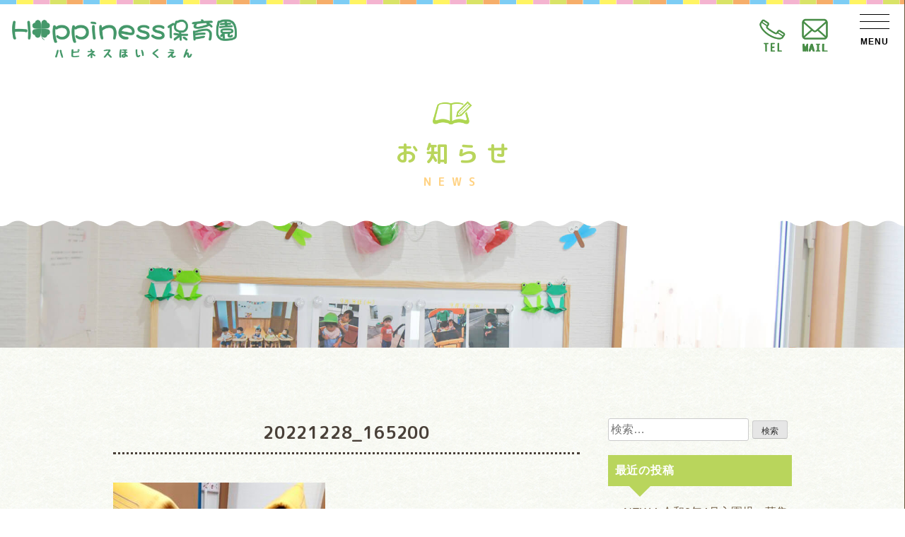

--- FILE ---
content_type: text/html; charset=UTF-8
request_url: https://happiness-kids.jp/member/%E5%BC%95%E3%81%8D%E6%B8%A1%E3%81%97%E8%A8%93%E7%B7%B4/20221228_165200/
body_size: 11210
content:
<!doctype html>
<html dir="ltr" lang="ja" prefix="og: https://ogp.me/ns#">
<head>
	<meta charset="UTF-8">
	<meta name="viewport" content="width=device-width, initial-scale=1">
<link rel="icon" href="/img/common/cropped-favicon-1-32x32.png" sizes="32x32" />
<link rel="icon" href="/img/common/cropped-favicon-1-192x192.png" sizes="192x192" />
<link rel="apple-touch-icon" href="/img/common/cropped-favicon-1-180x180.png" />
<meta name="msapplication-TileImage" content="/img/common/cropped-favicon-1-270x270.png" />
	
<link href="https://fonts.googleapis.com/css2?family=M+PLUS+Rounded+1c:wght@400;700&display=swap" rel="stylesheet"> 
<script src="https://kit.fontawesome.com/5096b8ab9c.js" crossorigin="anonymous"></script>
<script src="https://ajax.googleapis.com/ajax/libs/jquery/3.5.1/jquery.min.js"></script>

<script type="text/javascript" src="/wp-content/themes/happiness/js/pagetop.js"></script>
<script src="https://happiness-kids.jp/wp-content/themes/happiness/js/fitie.js"></script><!-- ie対策／object-fit: cover; -->
<script type="text/javascript" src='https://happiness-kids.jp/wp-content/themes/happiness/js/happiness.js'></script>
<script src="https://happiness-kids.jp/wp-content/themes/happiness/js/wow.js"></script><!--WOW-->
	
<!-- lightbox -->
<script src="https://happiness-kids.jp/wp-content/themes/happiness/js/lightbox/jquery-1.11.0.min.js"></script>
<script src="https://happiness-kids.jp/wp-content/themes/happiness/js/lightbox/lightbox.min.js"></script>
<link href="https://happiness-kids.jp/wp-content/themes/happiness/js/lightbox/lightbox.css" rel="stylesheet" />

<!-- Global site tag (gtag.js) - Google Analytics GA4 -->
<script async src="https://www.googletagmanager.com/gtag/js?id=G-WJEPV3Y5BV"></script>
<script>
  window.dataLayer = window.dataLayer || [];
  function gtag(){dataLayer.push(arguments);}
  gtag('js', new Date());

  gtag('config', 'G-WJEPV3Y5BV');
</script>
	
<script>
    new WOW().init();
</script>
	
	
<title>20221228_165200 | Happiness保育園</title>
	<style>img:is([sizes="auto" i], [sizes^="auto," i]) { contain-intrinsic-size: 3000px 1500px }</style>
	
		<!-- All in One SEO 4.9.3 - aioseo.com -->
	<meta name="robots" content="max-image-preview:large" />
	<link rel="canonical" href="https://happiness-kids.jp/member/%e5%bc%95%e3%81%8d%e6%b8%a1%e3%81%97%e8%a8%93%e7%b7%b4/20221228_165200/" />
	<meta name="generator" content="All in One SEO (AIOSEO) 4.9.3" />
		<meta property="og:locale" content="ja_JP" />
		<meta property="og:site_name" content="Happiness保育園 | 安心で安らげる「もう一つのおうち」のような保育園でありたい。ハピネス保育園。" />
		<meta property="og:type" content="article" />
		<meta property="og:title" content="20221228_165200 | Happiness保育園" />
		<meta property="og:url" content="https://happiness-kids.jp/member/%e5%bc%95%e3%81%8d%e6%b8%a1%e3%81%97%e8%a8%93%e7%b7%b4/20221228_165200/" />
		<meta property="article:published_time" content="2022-12-29T03:24:00+00:00" />
		<meta property="article:modified_time" content="2022-12-29T03:24:00+00:00" />
		<meta name="twitter:card" content="summary" />
		<meta name="twitter:title" content="20221228_165200 | Happiness保育園" />
		<script type="application/ld+json" class="aioseo-schema">
			{"@context":"https:\/\/schema.org","@graph":[{"@type":"BreadcrumbList","@id":"https:\/\/happiness-kids.jp\/member\/%e5%bc%95%e3%81%8d%e6%b8%a1%e3%81%97%e8%a8%93%e7%b7%b4\/20221228_165200\/#breadcrumblist","itemListElement":[{"@type":"ListItem","@id":"https:\/\/happiness-kids.jp#listItem","position":1,"name":"Home","item":"https:\/\/happiness-kids.jp","nextItem":{"@type":"ListItem","@id":"https:\/\/happiness-kids.jp\/member\/%e5%bc%95%e3%81%8d%e6%b8%a1%e3%81%97%e8%a8%93%e7%b7%b4\/20221228_165200\/#listItem","name":"20221228_165200"}},{"@type":"ListItem","@id":"https:\/\/happiness-kids.jp\/member\/%e5%bc%95%e3%81%8d%e6%b8%a1%e3%81%97%e8%a8%93%e7%b7%b4\/20221228_165200\/#listItem","position":2,"name":"20221228_165200","previousItem":{"@type":"ListItem","@id":"https:\/\/happiness-kids.jp#listItem","name":"Home"}}]},{"@type":"ItemPage","@id":"https:\/\/happiness-kids.jp\/member\/%e5%bc%95%e3%81%8d%e6%b8%a1%e3%81%97%e8%a8%93%e7%b7%b4\/20221228_165200\/#itempage","url":"https:\/\/happiness-kids.jp\/member\/%e5%bc%95%e3%81%8d%e6%b8%a1%e3%81%97%e8%a8%93%e7%b7%b4\/20221228_165200\/","name":"20221228_165200 | Happiness\u4fdd\u80b2\u5712","inLanguage":"ja","isPartOf":{"@id":"https:\/\/happiness-kids.jp\/#website"},"breadcrumb":{"@id":"https:\/\/happiness-kids.jp\/member\/%e5%bc%95%e3%81%8d%e6%b8%a1%e3%81%97%e8%a8%93%e7%b7%b4\/20221228_165200\/#breadcrumblist"},"author":{"@id":"https:\/\/happiness-kids.jp\/author\/happymaster55\/#author"},"creator":{"@id":"https:\/\/happiness-kids.jp\/author\/happymaster55\/#author"},"datePublished":"2022-12-29T12:24:00+09:00","dateModified":"2022-12-29T12:24:00+09:00"},{"@type":"Organization","@id":"https:\/\/happiness-kids.jp\/#organization","name":"Happiness\u4fdd\u80b2\u5712","description":"\u5b89\u5fc3\u3067\u5b89\u3089\u3052\u308b\u300c\u3082\u3046\u4e00\u3064\u306e\u304a\u3046\u3061\u300d\u306e\u3088\u3046\u306a\u4fdd\u80b2\u5712\u3067\u3042\u308a\u305f\u3044\u3002\u30cf\u30d4\u30cd\u30b9\u4fdd\u80b2\u5712\u3002","url":"https:\/\/happiness-kids.jp\/"},{"@type":"Person","@id":"https:\/\/happiness-kids.jp\/author\/happymaster55\/#author","url":"https:\/\/happiness-kids.jp\/author\/happymaster55\/","name":"Happiness\u4fdd\u80b2\u5712","image":{"@type":"ImageObject","@id":"https:\/\/happiness-kids.jp\/member\/%e5%bc%95%e3%81%8d%e6%b8%a1%e3%81%97%e8%a8%93%e7%b7%b4\/20221228_165200\/#authorImage","url":"https:\/\/secure.gravatar.com\/avatar\/d31bd228e48db0a2f15988abbcbd5a26ee9026f112732a4893b01b1882755374?s=96&d=wp_user_avatar&r=g","width":96,"height":96,"caption":"Happiness\u4fdd\u80b2\u5712"}},{"@type":"WebSite","@id":"https:\/\/happiness-kids.jp\/#website","url":"https:\/\/happiness-kids.jp\/","name":"Happiness\u4fdd\u80b2\u5712","description":"\u5b89\u5fc3\u3067\u5b89\u3089\u3052\u308b\u300c\u3082\u3046\u4e00\u3064\u306e\u304a\u3046\u3061\u300d\u306e\u3088\u3046\u306a\u4fdd\u80b2\u5712\u3067\u3042\u308a\u305f\u3044\u3002\u30cf\u30d4\u30cd\u30b9\u4fdd\u80b2\u5712\u3002","inLanguage":"ja","publisher":{"@id":"https:\/\/happiness-kids.jp\/#organization"}}]}
		</script>
		<!-- All in One SEO -->

<link rel="alternate" type="application/rss+xml" title="Happiness保育園 &raquo; フィード" href="https://happiness-kids.jp/feed/" />
<link rel="alternate" type="application/rss+xml" title="Happiness保育園 &raquo; コメントフィード" href="https://happiness-kids.jp/comments/feed/" />
<script>
window._wpemojiSettings = {"baseUrl":"https:\/\/s.w.org\/images\/core\/emoji\/16.0.1\/72x72\/","ext":".png","svgUrl":"https:\/\/s.w.org\/images\/core\/emoji\/16.0.1\/svg\/","svgExt":".svg","source":{"concatemoji":"https:\/\/happiness-kids.jp\/wp-includes\/js\/wp-emoji-release.min.js?ver=6.8.3"}};
/*! This file is auto-generated */
!function(s,n){var o,i,e;function c(e){try{var t={supportTests:e,timestamp:(new Date).valueOf()};sessionStorage.setItem(o,JSON.stringify(t))}catch(e){}}function p(e,t,n){e.clearRect(0,0,e.canvas.width,e.canvas.height),e.fillText(t,0,0);var t=new Uint32Array(e.getImageData(0,0,e.canvas.width,e.canvas.height).data),a=(e.clearRect(0,0,e.canvas.width,e.canvas.height),e.fillText(n,0,0),new Uint32Array(e.getImageData(0,0,e.canvas.width,e.canvas.height).data));return t.every(function(e,t){return e===a[t]})}function u(e,t){e.clearRect(0,0,e.canvas.width,e.canvas.height),e.fillText(t,0,0);for(var n=e.getImageData(16,16,1,1),a=0;a<n.data.length;a++)if(0!==n.data[a])return!1;return!0}function f(e,t,n,a){switch(t){case"flag":return n(e,"\ud83c\udff3\ufe0f\u200d\u26a7\ufe0f","\ud83c\udff3\ufe0f\u200b\u26a7\ufe0f")?!1:!n(e,"\ud83c\udde8\ud83c\uddf6","\ud83c\udde8\u200b\ud83c\uddf6")&&!n(e,"\ud83c\udff4\udb40\udc67\udb40\udc62\udb40\udc65\udb40\udc6e\udb40\udc67\udb40\udc7f","\ud83c\udff4\u200b\udb40\udc67\u200b\udb40\udc62\u200b\udb40\udc65\u200b\udb40\udc6e\u200b\udb40\udc67\u200b\udb40\udc7f");case"emoji":return!a(e,"\ud83e\udedf")}return!1}function g(e,t,n,a){var r="undefined"!=typeof WorkerGlobalScope&&self instanceof WorkerGlobalScope?new OffscreenCanvas(300,150):s.createElement("canvas"),o=r.getContext("2d",{willReadFrequently:!0}),i=(o.textBaseline="top",o.font="600 32px Arial",{});return e.forEach(function(e){i[e]=t(o,e,n,a)}),i}function t(e){var t=s.createElement("script");t.src=e,t.defer=!0,s.head.appendChild(t)}"undefined"!=typeof Promise&&(o="wpEmojiSettingsSupports",i=["flag","emoji"],n.supports={everything:!0,everythingExceptFlag:!0},e=new Promise(function(e){s.addEventListener("DOMContentLoaded",e,{once:!0})}),new Promise(function(t){var n=function(){try{var e=JSON.parse(sessionStorage.getItem(o));if("object"==typeof e&&"number"==typeof e.timestamp&&(new Date).valueOf()<e.timestamp+604800&&"object"==typeof e.supportTests)return e.supportTests}catch(e){}return null}();if(!n){if("undefined"!=typeof Worker&&"undefined"!=typeof OffscreenCanvas&&"undefined"!=typeof URL&&URL.createObjectURL&&"undefined"!=typeof Blob)try{var e="postMessage("+g.toString()+"("+[JSON.stringify(i),f.toString(),p.toString(),u.toString()].join(",")+"));",a=new Blob([e],{type:"text/javascript"}),r=new Worker(URL.createObjectURL(a),{name:"wpTestEmojiSupports"});return void(r.onmessage=function(e){c(n=e.data),r.terminate(),t(n)})}catch(e){}c(n=g(i,f,p,u))}t(n)}).then(function(e){for(var t in e)n.supports[t]=e[t],n.supports.everything=n.supports.everything&&n.supports[t],"flag"!==t&&(n.supports.everythingExceptFlag=n.supports.everythingExceptFlag&&n.supports[t]);n.supports.everythingExceptFlag=n.supports.everythingExceptFlag&&!n.supports.flag,n.DOMReady=!1,n.readyCallback=function(){n.DOMReady=!0}}).then(function(){return e}).then(function(){var e;n.supports.everything||(n.readyCallback(),(e=n.source||{}).concatemoji?t(e.concatemoji):e.wpemoji&&e.twemoji&&(t(e.twemoji),t(e.wpemoji)))}))}((window,document),window._wpemojiSettings);
</script>
<style id='wp-emoji-styles-inline-css'>

	img.wp-smiley, img.emoji {
		display: inline !important;
		border: none !important;
		box-shadow: none !important;
		height: 1em !important;
		width: 1em !important;
		margin: 0 0.07em !important;
		vertical-align: -0.1em !important;
		background: none !important;
		padding: 0 !important;
	}
</style>
<link rel='stylesheet' id='wp-block-library-css' href='https://happiness-kids.jp/wp-includes/css/dist/block-library/style.min.css?ver=6.8.3' media='all' />
<style id='classic-theme-styles-inline-css'>
/*! This file is auto-generated */
.wp-block-button__link{color:#fff;background-color:#32373c;border-radius:9999px;box-shadow:none;text-decoration:none;padding:calc(.667em + 2px) calc(1.333em + 2px);font-size:1.125em}.wp-block-file__button{background:#32373c;color:#fff;text-decoration:none}
</style>
<link rel='stylesheet' id='aioseo/css/src/vue/standalone/blocks/table-of-contents/global.scss-css' href='https://happiness-kids.jp/wp-content/plugins/all-in-one-seo-pack/dist/Lite/assets/css/table-of-contents/global.e90f6d47.css?ver=4.9.3' media='all' />
<style id='global-styles-inline-css'>
:root{--wp--preset--aspect-ratio--square: 1;--wp--preset--aspect-ratio--4-3: 4/3;--wp--preset--aspect-ratio--3-4: 3/4;--wp--preset--aspect-ratio--3-2: 3/2;--wp--preset--aspect-ratio--2-3: 2/3;--wp--preset--aspect-ratio--16-9: 16/9;--wp--preset--aspect-ratio--9-16: 9/16;--wp--preset--color--black: #000000;--wp--preset--color--cyan-bluish-gray: #abb8c3;--wp--preset--color--white: #ffffff;--wp--preset--color--pale-pink: #f78da7;--wp--preset--color--vivid-red: #cf2e2e;--wp--preset--color--luminous-vivid-orange: #ff6900;--wp--preset--color--luminous-vivid-amber: #fcb900;--wp--preset--color--light-green-cyan: #7bdcb5;--wp--preset--color--vivid-green-cyan: #00d084;--wp--preset--color--pale-cyan-blue: #8ed1fc;--wp--preset--color--vivid-cyan-blue: #0693e3;--wp--preset--color--vivid-purple: #9b51e0;--wp--preset--gradient--vivid-cyan-blue-to-vivid-purple: linear-gradient(135deg,rgba(6,147,227,1) 0%,rgb(155,81,224) 100%);--wp--preset--gradient--light-green-cyan-to-vivid-green-cyan: linear-gradient(135deg,rgb(122,220,180) 0%,rgb(0,208,130) 100%);--wp--preset--gradient--luminous-vivid-amber-to-luminous-vivid-orange: linear-gradient(135deg,rgba(252,185,0,1) 0%,rgba(255,105,0,1) 100%);--wp--preset--gradient--luminous-vivid-orange-to-vivid-red: linear-gradient(135deg,rgba(255,105,0,1) 0%,rgb(207,46,46) 100%);--wp--preset--gradient--very-light-gray-to-cyan-bluish-gray: linear-gradient(135deg,rgb(238,238,238) 0%,rgb(169,184,195) 100%);--wp--preset--gradient--cool-to-warm-spectrum: linear-gradient(135deg,rgb(74,234,220) 0%,rgb(151,120,209) 20%,rgb(207,42,186) 40%,rgb(238,44,130) 60%,rgb(251,105,98) 80%,rgb(254,248,76) 100%);--wp--preset--gradient--blush-light-purple: linear-gradient(135deg,rgb(255,206,236) 0%,rgb(152,150,240) 100%);--wp--preset--gradient--blush-bordeaux: linear-gradient(135deg,rgb(254,205,165) 0%,rgb(254,45,45) 50%,rgb(107,0,62) 100%);--wp--preset--gradient--luminous-dusk: linear-gradient(135deg,rgb(255,203,112) 0%,rgb(199,81,192) 50%,rgb(65,88,208) 100%);--wp--preset--gradient--pale-ocean: linear-gradient(135deg,rgb(255,245,203) 0%,rgb(182,227,212) 50%,rgb(51,167,181) 100%);--wp--preset--gradient--electric-grass: linear-gradient(135deg,rgb(202,248,128) 0%,rgb(113,206,126) 100%);--wp--preset--gradient--midnight: linear-gradient(135deg,rgb(2,3,129) 0%,rgb(40,116,252) 100%);--wp--preset--font-size--small: 13px;--wp--preset--font-size--medium: 20px;--wp--preset--font-size--large: 36px;--wp--preset--font-size--x-large: 42px;--wp--preset--spacing--20: 0.44rem;--wp--preset--spacing--30: 0.67rem;--wp--preset--spacing--40: 1rem;--wp--preset--spacing--50: 1.5rem;--wp--preset--spacing--60: 2.25rem;--wp--preset--spacing--70: 3.38rem;--wp--preset--spacing--80: 5.06rem;--wp--preset--shadow--natural: 6px 6px 9px rgba(0, 0, 0, 0.2);--wp--preset--shadow--deep: 12px 12px 50px rgba(0, 0, 0, 0.4);--wp--preset--shadow--sharp: 6px 6px 0px rgba(0, 0, 0, 0.2);--wp--preset--shadow--outlined: 6px 6px 0px -3px rgba(255, 255, 255, 1), 6px 6px rgba(0, 0, 0, 1);--wp--preset--shadow--crisp: 6px 6px 0px rgba(0, 0, 0, 1);}:where(.is-layout-flex){gap: 0.5em;}:where(.is-layout-grid){gap: 0.5em;}body .is-layout-flex{display: flex;}.is-layout-flex{flex-wrap: wrap;align-items: center;}.is-layout-flex > :is(*, div){margin: 0;}body .is-layout-grid{display: grid;}.is-layout-grid > :is(*, div){margin: 0;}:where(.wp-block-columns.is-layout-flex){gap: 2em;}:where(.wp-block-columns.is-layout-grid){gap: 2em;}:where(.wp-block-post-template.is-layout-flex){gap: 1.25em;}:where(.wp-block-post-template.is-layout-grid){gap: 1.25em;}.has-black-color{color: var(--wp--preset--color--black) !important;}.has-cyan-bluish-gray-color{color: var(--wp--preset--color--cyan-bluish-gray) !important;}.has-white-color{color: var(--wp--preset--color--white) !important;}.has-pale-pink-color{color: var(--wp--preset--color--pale-pink) !important;}.has-vivid-red-color{color: var(--wp--preset--color--vivid-red) !important;}.has-luminous-vivid-orange-color{color: var(--wp--preset--color--luminous-vivid-orange) !important;}.has-luminous-vivid-amber-color{color: var(--wp--preset--color--luminous-vivid-amber) !important;}.has-light-green-cyan-color{color: var(--wp--preset--color--light-green-cyan) !important;}.has-vivid-green-cyan-color{color: var(--wp--preset--color--vivid-green-cyan) !important;}.has-pale-cyan-blue-color{color: var(--wp--preset--color--pale-cyan-blue) !important;}.has-vivid-cyan-blue-color{color: var(--wp--preset--color--vivid-cyan-blue) !important;}.has-vivid-purple-color{color: var(--wp--preset--color--vivid-purple) !important;}.has-black-background-color{background-color: var(--wp--preset--color--black) !important;}.has-cyan-bluish-gray-background-color{background-color: var(--wp--preset--color--cyan-bluish-gray) !important;}.has-white-background-color{background-color: var(--wp--preset--color--white) !important;}.has-pale-pink-background-color{background-color: var(--wp--preset--color--pale-pink) !important;}.has-vivid-red-background-color{background-color: var(--wp--preset--color--vivid-red) !important;}.has-luminous-vivid-orange-background-color{background-color: var(--wp--preset--color--luminous-vivid-orange) !important;}.has-luminous-vivid-amber-background-color{background-color: var(--wp--preset--color--luminous-vivid-amber) !important;}.has-light-green-cyan-background-color{background-color: var(--wp--preset--color--light-green-cyan) !important;}.has-vivid-green-cyan-background-color{background-color: var(--wp--preset--color--vivid-green-cyan) !important;}.has-pale-cyan-blue-background-color{background-color: var(--wp--preset--color--pale-cyan-blue) !important;}.has-vivid-cyan-blue-background-color{background-color: var(--wp--preset--color--vivid-cyan-blue) !important;}.has-vivid-purple-background-color{background-color: var(--wp--preset--color--vivid-purple) !important;}.has-black-border-color{border-color: var(--wp--preset--color--black) !important;}.has-cyan-bluish-gray-border-color{border-color: var(--wp--preset--color--cyan-bluish-gray) !important;}.has-white-border-color{border-color: var(--wp--preset--color--white) !important;}.has-pale-pink-border-color{border-color: var(--wp--preset--color--pale-pink) !important;}.has-vivid-red-border-color{border-color: var(--wp--preset--color--vivid-red) !important;}.has-luminous-vivid-orange-border-color{border-color: var(--wp--preset--color--luminous-vivid-orange) !important;}.has-luminous-vivid-amber-border-color{border-color: var(--wp--preset--color--luminous-vivid-amber) !important;}.has-light-green-cyan-border-color{border-color: var(--wp--preset--color--light-green-cyan) !important;}.has-vivid-green-cyan-border-color{border-color: var(--wp--preset--color--vivid-green-cyan) !important;}.has-pale-cyan-blue-border-color{border-color: var(--wp--preset--color--pale-cyan-blue) !important;}.has-vivid-cyan-blue-border-color{border-color: var(--wp--preset--color--vivid-cyan-blue) !important;}.has-vivid-purple-border-color{border-color: var(--wp--preset--color--vivid-purple) !important;}.has-vivid-cyan-blue-to-vivid-purple-gradient-background{background: var(--wp--preset--gradient--vivid-cyan-blue-to-vivid-purple) !important;}.has-light-green-cyan-to-vivid-green-cyan-gradient-background{background: var(--wp--preset--gradient--light-green-cyan-to-vivid-green-cyan) !important;}.has-luminous-vivid-amber-to-luminous-vivid-orange-gradient-background{background: var(--wp--preset--gradient--luminous-vivid-amber-to-luminous-vivid-orange) !important;}.has-luminous-vivid-orange-to-vivid-red-gradient-background{background: var(--wp--preset--gradient--luminous-vivid-orange-to-vivid-red) !important;}.has-very-light-gray-to-cyan-bluish-gray-gradient-background{background: var(--wp--preset--gradient--very-light-gray-to-cyan-bluish-gray) !important;}.has-cool-to-warm-spectrum-gradient-background{background: var(--wp--preset--gradient--cool-to-warm-spectrum) !important;}.has-blush-light-purple-gradient-background{background: var(--wp--preset--gradient--blush-light-purple) !important;}.has-blush-bordeaux-gradient-background{background: var(--wp--preset--gradient--blush-bordeaux) !important;}.has-luminous-dusk-gradient-background{background: var(--wp--preset--gradient--luminous-dusk) !important;}.has-pale-ocean-gradient-background{background: var(--wp--preset--gradient--pale-ocean) !important;}.has-electric-grass-gradient-background{background: var(--wp--preset--gradient--electric-grass) !important;}.has-midnight-gradient-background{background: var(--wp--preset--gradient--midnight) !important;}.has-small-font-size{font-size: var(--wp--preset--font-size--small) !important;}.has-medium-font-size{font-size: var(--wp--preset--font-size--medium) !important;}.has-large-font-size{font-size: var(--wp--preset--font-size--large) !important;}.has-x-large-font-size{font-size: var(--wp--preset--font-size--x-large) !important;}
:where(.wp-block-post-template.is-layout-flex){gap: 1.25em;}:where(.wp-block-post-template.is-layout-grid){gap: 1.25em;}
:where(.wp-block-columns.is-layout-flex){gap: 2em;}:where(.wp-block-columns.is-layout-grid){gap: 2em;}
:root :where(.wp-block-pullquote){font-size: 1.5em;line-height: 1.6;}
</style>
<link rel='stylesheet' id='ppress-frontend-css' href='https://happiness-kids.jp/wp-content/plugins/wp-user-avatar/assets/css/frontend.min.css?ver=4.16.8' media='all' />
<link rel='stylesheet' id='ppress-flatpickr-css' href='https://happiness-kids.jp/wp-content/plugins/wp-user-avatar/assets/flatpickr/flatpickr.min.css?ver=4.16.8' media='all' />
<link rel='stylesheet' id='ppress-select2-css' href='https://happiness-kids.jp/wp-content/plugins/wp-user-avatar/assets/select2/select2.min.css?ver=6.8.3' media='all' />
<link rel='stylesheet' id='happiness-style-css' href='https://happiness-kids.jp/wp-content/themes/happiness/style.css?ver=1.0.0' media='all' />
<script src="https://happiness-kids.jp/wp-includes/js/jquery/jquery.min.js?ver=3.7.1" id="jquery-core-js"></script>
<script src="https://happiness-kids.jp/wp-includes/js/jquery/jquery-migrate.min.js?ver=3.4.1" id="jquery-migrate-js"></script>
<script src="https://happiness-kids.jp/wp-content/plugins/wp-user-avatar/assets/flatpickr/flatpickr.min.js?ver=4.16.8" id="ppress-flatpickr-js"></script>
<script src="https://happiness-kids.jp/wp-content/plugins/wp-user-avatar/assets/select2/select2.min.js?ver=4.16.8" id="ppress-select2-js"></script>
<link rel="https://api.w.org/" href="https://happiness-kids.jp/wp-json/" /><link rel="alternate" title="JSON" type="application/json" href="https://happiness-kids.jp/wp-json/wp/v2/media/6010" /><link rel="EditURI" type="application/rsd+xml" title="RSD" href="https://happiness-kids.jp/xmlrpc.php?rsd" />
<meta name="generator" content="WordPress 6.8.3" />
<link rel='shortlink' href='https://happiness-kids.jp/?p=6010' />
<link rel="alternate" title="oEmbed (JSON)" type="application/json+oembed" href="https://happiness-kids.jp/wp-json/oembed/1.0/embed?url=https%3A%2F%2Fhappiness-kids.jp%2Fmember%2F%25e5%25bc%2595%25e3%2581%258d%25e6%25b8%25a1%25e3%2581%2597%25e8%25a8%2593%25e7%25b7%25b4%2F20221228_165200%2F" />
<link rel="alternate" title="oEmbed (XML)" type="text/xml+oembed" href="https://happiness-kids.jp/wp-json/oembed/1.0/embed?url=https%3A%2F%2Fhappiness-kids.jp%2Fmember%2F%25e5%25bc%2595%25e3%2581%258d%25e6%25b8%25a1%25e3%2581%2597%25e8%25a8%2593%25e7%25b7%25b4%2F20221228_165200%2F&#038;format=xml" />
<meta name="robots" content="noindex"></head>

	
<body class="attachment wp-singular attachment-template-default single single-attachment postid-6010 attachmentid-6010 attachment-jpeg wp-theme-happiness metaslider-plugin">
	
<header>
  <div class="h-line"></div>
  <div class="h-logo"><a href="/"><img src="/img/common/h-logo.png"></a></div>
  <div class="h-tel">
    <a href="tel:0552683310"><img src="/img/common/h-tel.png"></a>
    <a href="contact"><img src="/img/common/h-mail.png"></a>
  </div>
</header>
	
<div class="el_humburger">
    <div class="el_humburger_wrapper">
      <span class="el_humburger_bar top"></span>
      <span class="el_humburger_bar middle"></span>
      <span class="el_humburger_bar bottom"></span>
    </div>
  </div>

<div class="navi">
<div class="navi_inner">

      <div class="navi_title">
		  <h2><a href="/concept/">園の想い・特徴　<ruby>CONCEPT</ruby></a></h2>
      </div>
		<div class="navi_item_wrap">
		<div class="navi_item navi_item_ico">
			<a href="/concept/"><p>保育理念</p></a>
			<a href="/concept#houshin"><p>保育方針</p></a>
			<a href="/concept#mokuhyou"><p>保育目標</p></a>
			<a href="/concept#tokutyo"><p>当園の保育の特徴</p></a>
			<a href="/concept#meal"><p>当園の食事について</p></a>
		</div>
		<div class="navi_item navi_item_ico">
			<a href="/concept#photo"><p>園内のご紹介</p></a>
			<a href="/concept#staff"><p>当園のスタッフについて</p></a>
			<a href="/concept#cafe"><p>コミュニティースペース<br>「ハッピーカフェ」</p></a>
		</div>
		</div>
		
	
      <div class="navi_title">
		  <h2><a href="/schedule/">園での生活　<ruby>SCHEDULE</ruby></a></h2>
      </div>
		<div class="navi_item_wrap" style="padding: 0 15px;">
			<a href="/schedule"><div class="nav_schedule"><img src="/img/common/navi-icon_time.png"><br>1日のスケジュール</div></a>
			<a href="/schedule#year"><div class="nav_schedule"><img src="/img/common/navi-icon_cale.png"><br>年間スケジュール</div></a>
		</div>
	
	
	
      <div class="navi_title">
		  <h2><a href="/information/">入園のご案内　<ruby>INFORMATION</ruby></a></h2>
      </div>
		<div class="navi_item_wrap">
		<div class="navi_item navi_item_ico">
			<a href="/information#youkou"><p>募集要項</p></a>
			<a href="/information#gaiyou"><p>保育園概要</p></a>
			<a href="/information#voice"><p>保護者様の声</p></a>
			<a href="/information#companies"><p>企業主導型保育所について</p></a>
		</div>
		<div class="navi_item">
			<img src="/img/common/nav-gaikan.png">
		</div>
		</div>
	
	
	
	
      <div class="navi_title">
		  <h2><a href="/news/">お知らせ　<ruby>NEWS</ruby></a></h2>
      </div>
		<div class="navi_item_wrap">
		<div class="navi_item navi_item_ico">
			<a href="/category/info/"><p>お知らせ</p></a>
			<a href="/category/event/"><p>行事・イベント</p></a>
			<a href="/category/others/"><p>その他</p></a>
		</div>
			<a href="/member"><div class="nav_schedule"><img src="/img/common/navi-icon_key.png"><br>在園児専用ページ</div></a>
		</div>
	
	
      <div class="navi_title">
		  <h2><a href="https://www.pocco.jp/company/" target="_blank" rel="noopener noreferrer">会社概要　<ruby>COMPANY</ruby></a></h2>
      </div>
		<div class="navi_item_wrap">
		<div class="navi_item navi_item_ico">
			<a href="https://www.pocco.jp/company/" target="_blank" rel="noopener noreferrer"><p>法人概要・沿革</p></a>
			<a href="/recruit"><p>採用情報</p></a>
			<a href="/recruit/#event"><p>お仕事説明会のご案内</p></a>
		</div>
		<div class="navi_item" style="padding: 0 20px;">
			<a href="https://www.pocco.jp/" target="_blank" rel="noopener noreferrer"><img src="/img/common/bunner.png"></a>
		</div>
		</div>
	
	

    <div class="navi_title">
		<h2><a href="/contact/">お問い合わせ　<ruby>CONTACT</ruby></a></h2>
    </div>
		<div class="navi_item_wrap" style="padding: 0 15px;">
			<a href="tel:0552683310"><div class="nav_contact"><img src="/img/common/navi-icon_tel.png"><br>お電話</div></a>
			<a href="/contact"><div class="nav_contact"><img src="/img/common/navi-icon_mail.png"><br>メール</div></a>
			<a href="/contact-recruit"><div class="nav_contact"><img src="/img/common/navi-icon_recruit.png"><br>採用について</div></a>
			<a href="https://www.google.com/maps?ll=35.631518,138.463715&z=18&t=m&hl=ja&gl=JP&mapclient=embed&cid=12420408575826899542" target="_blank" rel="noopener noreferrer"><div class="nav_contact"><img src="/img/common/navi-icon_map.png"><br>アクセス</div></a>
		</div>
	
	<hr class="hrdot">
	<div class="navi_logo">
	<img src="/img/common/h-logo.png">
	</div>
	
	
</div>
</div>	
<main>
<div class="mainContentsPost">
<div id="page_contents_wrap">
<h1 class="page_title_h1">
<img class="wow bounceIn clearfix" data-wow-delay="0.1s" data-wow-duration="1s" src="/img/news/title-icon.png">
<p class="wow bounceIn clearfix" data-wow-delay="0.1s" data-wow-duration="1s">お</p>
<p class="wow bounceIn clearfix" data-wow-delay="0.2s" data-wow-duration="1s">知</p>
<p class="wow bounceIn clearfix" data-wow-delay="0.3s" data-wow-duration="1s">ら</p>
<p class="wow bounceIn clearfix" data-wow-delay="0.4s" data-wow-duration="1s">せ</p>
<p class="sub wow fadeInUp clearfix" data-wow-delay="0.5s" data-wow-duration="1s">NEWS</p>
</h1>
<div class="news_title"><div class="page_title"></div></div>
</div>
	

<div id="post_contents_back">
<div id="post_contents_wrap">
<div id="post_contents">
		


<article id="post-6010" class="post-6010 attachment type-attachment status-inherit hentry">
	<div class="entry-header-post">
		<h1 class="entry-title">20221228_165200</h1>	</div><!-- .entry-header -->


	<div class="entry-content">
		<p class="attachment"><a href='https://happiness-kids.jp/wp-content/uploads/2022/12/20221228_165200-scaled.jpg'><img fetchpriority="high" decoding="async" width="300" height="225" src="https://happiness-kids.jp/wp-content/uploads/2022/12/20221228_165200-300x225.jpg" class="attachment-medium size-medium" alt="" srcset="https://happiness-kids.jp/wp-content/uploads/2022/12/20221228_165200-300x225.jpg 300w, https://happiness-kids.jp/wp-content/uploads/2022/12/20221228_165200-1024x768.jpg 1024w, https://happiness-kids.jp/wp-content/uploads/2022/12/20221228_165200-768x576.jpg 768w, https://happiness-kids.jp/wp-content/uploads/2022/12/20221228_165200-1536x1152.jpg 1536w, https://happiness-kids.jp/wp-content/uploads/2022/12/20221228_165200-2048x1536.jpg 2048w" sizes="(max-width: 300px) 100vw, 300px" /></a></p>
	</div><!-- .entry-content -->

	<div class="entry-footer">
			</div><!-- .entry-footer -->
</article><!-- #post-6010 -->

	<nav class="navigation post-navigation" aria-label="投稿">
		<h2 class="screen-reader-text">投稿ナビゲーション</h2>
		<div class="nav-links"><div class="nav-previous"><a href="https://happiness-kids.jp/member/%e5%bc%95%e3%81%8d%e6%b8%a1%e3%81%97%e8%a8%93%e7%b7%b4/" rel="prev"><span class="nav-subtitle">＜</span><br><span class="nav-title">引き渡し訓練</span></a></div></div>
	</nav>
</div><!-- #post_contents-->
	
	
	
<div id="post_menu">

<aside id="secondary" class="widget-area">
	<section id="search-2" class="widget widget_search"><form role="search" method="get" class="search-form" action="https://happiness-kids.jp/">
				<label>
					<span class="screen-reader-text">検索:</span>
					<input type="search" class="search-field" placeholder="検索&hellip;" value="" name="s" />
				</label>
				<input type="submit" class="search-submit" value="検索" />
			</form></section>
		<section id="recent-posts-2" class="widget widget_recent_entries">
		<h2 class="widget-title">最近の投稿</h2>
		<ul>
											<li>
					<a href="https://happiness-kids.jp/new%ef%bc%81%e4%bb%a4%e5%92%8c8%e5%b9%b44%e6%9c%88%e5%85%a5%e5%9c%92%e5%85%90%e3%80%80%e5%8b%9f%e9%9b%86%e4%b8%ad/">NEW！令和8年4月入園児　募集中</a>
									</li>
											<li>
					<a href="https://happiness-kids.jp/%e4%bb%a4%e5%92%8c%ef%bc%98%e5%b9%b4%e5%ba%a6%ef%bc%94%e6%9c%88%e5%85%a5%e5%9c%92%e5%b8%8c%e6%9c%9b%e3%81%ae%e8%a6%8b%e5%ad%a6%e3%81%ab%e3%81%a4%e3%81%84%e3%81%a6/">令和８年４月入園希望の見学について</a>
									</li>
											<li>
					<a href="https://happiness-kids.jp/1%e5%90%8d%e3%81%ae%e5%85%a5%e5%9c%92%e5%b8%8c%e6%9c%9b%e8%80%85%e5%8b%9f%e9%9b%86%e3%81%97%e3%81%a6%e3%81%8a%e3%82%8a%e3%81%be%e3%81%99/">1名の入園希望者募集しております</a>
									</li>
											<li>
					<a href="https://happiness-kids.jp/new%ef%bc%81/">NEW！０歳児さん～２名受入募集！</a>
									</li>
											<li>
					<a href="https://happiness-kids.jp/3-18%e3%80%80%e3%81%9b%e3%81%84%e3%81%95%e3%81%8f%e3%81%82%e3%81%9d%e3%81%b3%ef%bc%88%e6%a1%9c%e3%81%ae%e3%81%8a%e8%8a%b1%e8%a6%8b%ef%bc%89/">3/18　せいさくあそび（さくらのひ）</a>
									</li>
					</ul>

		</section><section id="archives-2" class="widget widget_archive"><h2 class="widget-title">アーカイブ</h2>		<label class="screen-reader-text" for="archives-dropdown-2">アーカイブ</label>
		<select id="archives-dropdown-2" name="archive-dropdown">
			
			<option value="">月を選択</option>
				<option value='https://happiness-kids.jp/2026/01/'> 2026年1月 </option>
	<option value='https://happiness-kids.jp/2025/10/'> 2025年10月 </option>
	<option value='https://happiness-kids.jp/2025/06/'> 2025年6月 </option>
	<option value='https://happiness-kids.jp/2025/05/'> 2025年5月 </option>
	<option value='https://happiness-kids.jp/2021/03/'> 2021年3月 </option>
	<option value='https://happiness-kids.jp/2021/02/'> 2021年2月 </option>
	<option value='https://happiness-kids.jp/2021/01/'> 2021年1月 </option>
	<option value='https://happiness-kids.jp/2020/11/'> 2020年11月 </option>

		</select>

			<script>
(function() {
	var dropdown = document.getElementById( "archives-dropdown-2" );
	function onSelectChange() {
		if ( dropdown.options[ dropdown.selectedIndex ].value !== '' ) {
			document.location.href = this.options[ this.selectedIndex ].value;
		}
	}
	dropdown.onchange = onSelectChange;
})();
</script>
</section><section id="categories-2" class="widget widget_categories"><h2 class="widget-title">カテゴリー</h2>
			<ul>
					<li class="cat-item cat-item-4"><a href="https://happiness-kids.jp/category/info/">お知らせ</a>
</li>
	<li class="cat-item cat-item-1"><a href="https://happiness-kids.jp/category/others/">その他</a>
</li>
			</ul>

			</section><section id="calendar-2" class="widget widget_calendar"><div id="calendar_wrap" class="calendar_wrap"><table id="wp-calendar" class="wp-calendar-table">
	<caption>2026年1月</caption>
	<thead>
	<tr>
		<th scope="col" aria-label="月曜日">月</th>
		<th scope="col" aria-label="火曜日">火</th>
		<th scope="col" aria-label="水曜日">水</th>
		<th scope="col" aria-label="木曜日">木</th>
		<th scope="col" aria-label="金曜日">金</th>
		<th scope="col" aria-label="土曜日">土</th>
		<th scope="col" aria-label="日曜日">日</th>
	</tr>
	</thead>
	<tbody>
	<tr>
		<td colspan="3" class="pad">&nbsp;</td><td>1</td><td>2</td><td>3</td><td>4</td>
	</tr>
	<tr>
		<td>5</td><td><a href="https://happiness-kids.jp/2026/01/06/" aria-label="2026年1月6日 に投稿を公開">6</a></td><td>7</td><td>8</td><td>9</td><td>10</td><td>11</td>
	</tr>
	<tr>
		<td>12</td><td>13</td><td>14</td><td>15</td><td>16</td><td>17</td><td>18</td>
	</tr>
	<tr>
		<td>19</td><td>20</td><td>21</td><td>22</td><td>23</td><td>24</td><td>25</td>
	</tr>
	<tr>
		<td id="today">26</td><td>27</td><td>28</td><td>29</td><td>30</td><td>31</td>
		<td class="pad" colspan="1">&nbsp;</td>
	</tr>
	</tbody>
	</table><nav aria-label="前と次の月" class="wp-calendar-nav">
		<span class="wp-calendar-nav-prev"><a href="https://happiness-kids.jp/2025/10/">&laquo; 10月</a></span>
		<span class="pad">&nbsp;</span>
		<span class="wp-calendar-nav-next">&nbsp;</span>
	</nav></div></section></aside><!-- #secondary -->
</div><!-- #post_menu-->
	
</div><!-- #post_contents_back-->
</div><!-- #post_contents_wrap-->
</div><!-- .mainContentsPost-->
</main>


<footer>

  <div class="footer_servicec">
  <div class="footer_service">
    <div class="footer_service-icon wow fadeInUp clearfix" data-wow-delay="0.1s" data-wow-duration="1s">
		<a href="/concept/"><img src="/img/common/footer-icon01-concept.png"></a></div>
    <div class="footer_service-icon wow fadeInUp clearfix" data-wow-delay="0.2s" data-wow-duration="1s">
		<a href="/schedule/"><img src="/img/common/footer-icon02-schedule.png"></a></div>
    <div class="footer_service-icon wow fadeInUp clearfix" data-wow-delay="0.2s" data-wow-duration="1s">
		<a href="/information/"><img src="/img/common/footer-icon03-information.png"></a></div>
    <div class="footer_service-icon wow fadeInUp clearfix" data-wow-delay="0.3s" data-wow-duration="1s">
		<a href="/news/"><img src="/img/common/footer-icon04-news.png"></a></div>
    <div class="footer_service-icon wow fadeInUp clearfix" data-wow-delay="0.4s" data-wow-duration="1s">
		<a href="/member/"><img src="/img/common/footer-icon05-news-parents.png"></a></div>
  </div>
  </div>

  <div class="footer_info">
    <div class="footer_info_menu wow fadeInUp clearfix" data-wow-delay="0.1s" data-wow-duration="1s">


      <div class="footer_info1 footer_info_left">
        <h3><a href="/"><img src="/img/common/h-logo.png"></a></h3>
        <p>〒400-0222<br>山梨県南アルプス市飯野3730</p>
        <p>TEL.055-268-3310<br>FAX.055-268-3317<br>7:00〜20:00 [日曜のみ閉所]</p>
		  <a href="https://www.instagram.com/happiness__hoikuen" target="_blank" rel="noopener noreferrer"><img src="/img/common/bunner-insta-h.png" style="width: 80%; margin-top: 10px;"></a>
		  <a href="https://www.youtube.com/channel/UCnT9huq7Mrez33pgijiFObg" target="_blank" rel="noopener noreferrer"><img src="/img/common/bunner-youtube.png" style="width: 80%; margin-top: 5px;"></a>
		  <a href="https://www.pocco.jp/" target="_blank" rel="noopener noreferrer"><img src="/img/common/bunner.png" style="width: 80%; margin-top: 5px;"></a>
		  <!--
		  <a href="https://z-p3.www.instagram.com/otonoizumi.kofu/" target="_blank" rel="noopener noreferrer"><img src="/img/common/bunner-insta.png" style="width: 80%; margin-top: 5px;"></a>
			-->
      </div>
		
      <div class="footer_info1">
        <h3><a href="/concept/">園の想い・特徴</a></h3>
			<ul class="footer_info_ul">
				<li><a href="/concept">保育理念</a></li>
				<li><a href="/concept#houshin">保育方針</a></li>
				<li><a href="/concept#mokuhyou">保育目標</a></li>
				<li><a href="/concept#tokutyo">当園の保育の特徴</a></li>
				<li><a href="/concept#kensyu">職員研修について</a></li>
				<li><a href="/concept#meal">当園の食事について</a></li>
				<li><a href="/concept#photo">園内のご紹介</a></li>
				<li><a href="/concept#staff">当園のスタッフについて</a></li>
				<li><a href="/concept#cafe">コミュニティースペース<br>　　ハッピーカフェ</a></li>
			</ul>
		  
        <h3><a href="/schedule/">園での生活</a></h3>
			<ul class="footer_info_ul">
				<li><a href="/schedule">1日のスケジュール</a></li>
				<li><a href="/schedule#year">年間スケジュール</a></li>
			</ul>
      </div>

      <div class="footer_info1">
		  <h3><a href="/information/">入園のご案内</a></h3>
			<ul class="footer_info_ul">
				<li><a href="/information#youkou">募集要項</a></li>
				<li><a href="/information#gaiyou">保育園概要</a></li>
				<li><a href="/information#voice">保護者様の声</a></li>
				<li><a href="/information#companies">企業主導型保育所について</a></li>
			</ul>
		  
        <h3><a href="/recruit/">採用情報</a></h3>
			<ul class="footer_info_ul">
				<li><a href="/recruit">募集内容</a></li>
				<li><a href="/recruit#event">お仕事説明会のご案内</a></li>
			</ul>
      </div>

      <div class="footer_info1">
        <h3>お知らせ</h3>
			<ul class="footer_info_ul">
				<li><a href="/news">お知らせ</a></li>
				<li><a href="/member">お知らせ（在園児専用ページ）</a></li>
			</ul>
		  
        <h3><a href="https://www.pocco.jp/company/" target="_blank" rel="noopener noreferrer">株式会社 ハピネスあさひ会</a></h3>
			<ul class="footer_info_ul">
				<li><a href="https://www.pocco.jp/company/" target="_blank" rel="noopener noreferrer">法人概要・沿革</a></li>
				<li><a href="/contact/">お問い合わせ</a></li>
				<li><a href="/contact-recruit/">お問い合わせ（採用関係）</a></li>
				<li><a href="/privacy/">プライバシーポリシー</a></li>
			</ul>
      </div>

    </div>
    <hr class="hr_simple">
   株式会社 Happinessあさひ会　こども家庭庁所管　企業主導型保育事業
  </div>

  <copy>&copy; Happiness保育園 All Rights Reserved.</copy>
	<div class="pagetop"><a href="#wrapper"><img src="/img/common/pagetop.png" width="100px"></a></div>
	<div class="f-line"></div>
</footer>

<script type="speculationrules">
{"prefetch":[{"source":"document","where":{"and":[{"href_matches":"\/*"},{"not":{"href_matches":["\/wp-*.php","\/wp-admin\/*","\/wp-content\/uploads\/*","\/wp-content\/*","\/wp-content\/plugins\/*","\/wp-content\/themes\/happiness\/*","\/*\\?(.+)"]}},{"not":{"selector_matches":"a[rel~=\"nofollow\"]"}},{"not":{"selector_matches":".no-prefetch, .no-prefetch a"}}]},"eagerness":"conservative"}]}
</script>
<script id="ppress-frontend-script-js-extra">
var pp_ajax_form = {"ajaxurl":"https:\/\/happiness-kids.jp\/wp-admin\/admin-ajax.php","confirm_delete":"Are you sure?","deleting_text":"Deleting...","deleting_error":"An error occurred. Please try again.","nonce":"25a7dd9f73","disable_ajax_form":"false","is_checkout":"0","is_checkout_tax_enabled":"0","is_checkout_autoscroll_enabled":"true"};
</script>
<script src="https://happiness-kids.jp/wp-content/plugins/wp-user-avatar/assets/js/frontend.min.js?ver=4.16.8" id="ppress-frontend-script-js"></script>
<script src="https://happiness-kids.jp/wp-content/themes/happiness/js/navigation.js?ver=1.0.0" id="happiness-navigation-js"></script>

</body>
</html>


--- FILE ---
content_type: text/css
request_url: https://happiness-kids.jp/wp-content/themes/happiness/css/page.css
body_size: 5994
content:
@charset "UTF-8";


/********** 固定ページ **********/
.mainContentsPage {
	padding-top: 50px;
}
#page_contents_wrap {
	margin-top: 70px;
	text-align: center;
}
.wrap1000 {
  width: 100%;
  max-width: 1000px;
  margin: 0 auto;
  border: 0px solid yellow;
  padding: 80px 20px 100px;
}


/********** 固定ページ：タイトル周り **********/
.page_title_h1{
	color: #b9d55c;
	border: 0px solid green;
	line-height: 140%;
	font-family: 'M PLUS Rounded 1c', sans-serif;
}
.page_title_h1 img{
	display: block;
	border: 0px solid red;
	margin: 0 auto!important;
	width: 70px;
}
.page_title_h1 p{
	display: inline-block;
	border: 0px solid red;
	margin: 0!important;
}
.page_title_h1 p.sub{
	display: block;
	font-size: 50%;
	letter-spacing: 10px;
	color: #ffd283;
}

.page_title {
	background: url("/img/common/h-line-page.png") center top no-repeat;
	background-size: contain;
	display: block;
	width: 100%;
	height: 200px;
}
	.concept_title {
		background: url("/img/concept/title-back.jpg") center center;
	}
	.schedule_title {
		background: url("/img/schedule/title-back.jpg") center center;
	}
	.information_title {
		background: url("/img/information/title-back.jpg") center center;
	}
	.recruit_title {
		background: url("/img/recruit/title-back.jpg") center center;
	}
	.contact_title {
		background: url("/img/contact/title-back.jpg") center center;
	}
	.news_title {
		background: url("/img/news/title-back.jpg") center center;
	}
	.news_parents_title {
		background: url("/img/news-parents/title-back.jpg") center center;
	}
	.privacy_title {
		background: url("/img/privacy/title-back.jpg") center center;
	}
	.concept_title, .schedule_title, .information_title, .recruit_title, .contact_title, .news_title, .news_parents_title, .privacy_title {
		background-size: cover;
		width: 100%;
	}

.wrap1000 h3 {
	font-family: 'M PLUS Rounded 1c', sans-serif;
	font-size: 180%;
	line-height: 140%;
	color: #b9d55c; /*グリーン*/
	font-weight: bold;
	padding: 30px 0 15px;
	margin: 0 0 30px 0;
	display: inline-block;
	background: url("/img/common/line001.png") center bottom repeat-x;
}
.wrap1000 h4 {
	font-family: 'M PLUS Rounded 1c', sans-serif;
	font-size: 140%;
	color: #68543a; /*こげ茶*/
	padding: 30px 0 15px;
}
@media screen and (max-width: 840px) {
	.wrap1000 h3 {
		font-size: 150%;
	}
}
@media screen and (max-width: 480px) {
	.wrap1000 h3 {
		font-size: 140%;
		padding: 15px 0;
	}
}

h4.borderline_g {
	padding: 15px 10px 5px 10px;
	margin-bottom: 10px;
	position: relative;
	display: inline-block;
}
h4.borderline_g:after {
	content: '';
	position: absolute;
	left: 0;
	bottom: 0;
	width: 100%;
	height: 7px;
	background: repeating-linear-gradient(-45deg, #b9d55c, #b9d55c 2px, white 2px, white 4px);
}





/********************************* 園の想い・特徴 *********************************/
/**** 保育理念 ****/
.back_concept_rinen {
	background: #f9f6ef;
}
.concept_rinen {
	width: 100%;
	display: block;
}
.concept_rinen_l {
	float: left;
	width: 50%;
	display: inline;
	text-align: initial;
}
.concept_rinen_l p {
	text-align: left;
}
.concept_rinen_r {
	float: right;
	display: inline-block;
	width: 48%;
}
.concept_rinen_r img{
	max-width: 400px;
}

@media screen and (max-width: 840px) {
	.concept_rinen_l {
		clear: both;
		width: 100%;
		text-align: center;
	}
	.concept_rinen_l p {
		text-align: initial;
	}
	.concept_rinen_r {
		clear: right;
		width: 100%;
		margin: 10px auto;
		padding: 0 30px;
	}
	.concept_rinen_r img{
		max-width: 250px;
	}
}


/**** 保育方針 ****/
.back_concept_housin {
	background: url("/img/concept/dot-back-y.png");
}
.concept_houshin {
	width: 100%;
	display: block;
}
.concept_houshin_l {
	float: left;
	width: 50%;
	display: block;
}
.concept_houshin_l p {
	text-align: left;
}
.concept_houshin_l img{
	max-width: 400px;
}
.concept_houshin_r {
	float: right;
	display: inline-block;
	text-align: initial;
	padding-left: 10px;
	width: 48%;
}

@media screen and (max-width: 840px) {
	.concept_houshin_r {
		clear: both;
		width: 100%;
		text-align: center;
	}
	.concept_houshin_r p {
		text-align: initial;
	}
	.concept_houshin_l {
		clear: right;
		width: 100%;
		margin: 10px auto;
		padding: 0 30px;
	}
	.concept_houshin_l img{
		max-width: 250px;
	}
}



/**** 保育目標 ****/
.back_concept_mokuhyo{
  background: url("/img/top/top_back-information.png");
  text-align: center;
}
.concept_mokuhyo_wrap {
  border: 0px solid blue;
  display: inline-block;
	margin-bottom: 30px;
}
.concept_mokuhyo_c {
  float: left;
  border: 0px solid red;
  width: 30%;
  padding: 20px;
  margin: 0 1.6%;
  display: inline-block;
}
.concept_mokuhyo_c p {
  color: #68543a;
  font-weight: bold;
  font-size: 100%;
	margin:0;
}
@media screen and (max-width: 480px) {
	.concept_mokuhyo_c {
		clear: left;
		width: 100%;
		max-width: 300px;
	}
}






/**** 保育園の特徴 ****/
.back_concept_point{
  background: url("/img/concept/back-zigzag.png");
  text-align: center;
}
.concept_point-flex {
	display: flex;
}
.concept_point-icon {
	width: 30%;
	max-width: 330px;
	float: left;
	margin: 20px 15px;
	padding: 20px;
	background: #fff;
	filter: drop-shadow(7px 7px 0px #c4aa86);
	border: 2px solid #c4aa86;
	border-radius: 15px;
}
		.concept_point-icon img {
			text-align: center;
		}
		.concept_point-icon h4 {
			font-size: 120%;
			margin: 5px 0;
			padding: 0 0 3px 0;
			border-bottom: 3px solid #b9d55c;
		}
		.concept_point-icon p {
			text-align: initial;
			text-align: justify;
			text-justify: inter-ideograph;
			word-break: break-all;
			line-height: 140%;
			margin: 10px 0 0 0 ;
		}

@media screen and (max-width: 480px) {
	.concept_point-flex {
		display: inline-block;
	}
	.concept_point-icon {
		clear: left;
		margin: 25px auto;
		padding: 5% 10%;
		width: 100%;
	}
}



/**** 食事について ****/
.back_concept_meal{
  background: url("/img/concept/back-meal.png");
  text-align: center;
}
.concept_meal_wrap {
 	border: 5px solid #f3b3c8;
	background: #fff;
	margin-bottom: 30px;
	border-radius: 30px;
	padding: 20px;
	display: inline-block;
}
.meal_l{
	border: 0px solid red;
	float: left;
	display: inline-block;
	width: 25%;
}
.meal_l img{
	max-width: 100%;
}
.meal_c{
	border: 0px solid blue;
	float: left;
	text-align: center;
	display: inline-block;
	width: 50%;
	padding: 0 15px;
}
.meal_r{
	border: 0px solid green;
	float: left;
	display: inline-block;
	width: 25%;
}
.meal_r img{
	max-width: 100%;
}
.meal_c h4{
	color: #f3b3c8;
	padding-top: 5px;
}

.meal-sub h4{
	padding: 15px 10px 5px 10px;
	margin-bottom: 10px;
	position: relative;
	display: inline-block;
}
.meal-sub h4:after {
	content: '';
	position: absolute;
	left: 0;
	bottom: 0;
	width: 100%;
	height: 7px;
	background: repeating-linear-gradient(-45deg, #f3b3c8, #f3b3c8 2px, white 2px, white 4px);
}

@media screen and (max-width: 480px) {
	.meal_l, .meal_c, .meal_r {
		clear: both;
		width: 100%;
		padding: 10px;
	}
}




/**** 園内のご紹介 ****/
.back_concept_shisetsu{
  background: url("/img/concept/back-wood.png");
  text-align: center;
}
.concept_shisetsu-flex {
	display: flex;
}
.concept_shisetsu-icon {
	width: 30%;
	max-width: 330px;
	float: left;
	margin: 20px 15px;
	padding: 20px;
	background: #fff;
	filter: drop-shadow(5px 5px 3px #b7b0a5);
	border: 1px solid #dddddd;
}
		.concept_shisetsu-icon img {
			text-align: center;
		}
		.concept_shisetsu-icon h4 {
			font-family: 'Tanuki';
			display: inline-block;
			font-size: 120%;
			margin: 5px 0;
			padding: 0 10px;
			background: linear-gradient(transparent 60%, #ffbce9 60%);
		}
		.concept_shisetsu-icon p {
			text-align: center;
			text-justify: inter-ideograph;
			word-break: break-all;
			line-height: 140%;
			margin: 5px 0 0 0 ;
		}

@media screen and (max-width: 480px) {
	.concept_shisetsu-flex {
		display: inline-block;
	}
	.concept_shisetsu-icon {
		clear: left;
		margin: 25px auto;
		padding: 5% 10%;
		width: 100%;
	}
}


/**** スタッフについて ****/
.staff_wrap {
 	border: 5px solid #b9d55c;
	background: #fff;
	margin-bottom: 30px;
	border-radius: 30px;
	padding: 20px;
	display: inline-block;
}
.staff_l{
	border: 0px solid red;
	float: left;
	display: inline-block;
	width: 65%;
}
.staff_l img{
	max-width: 100%;
}
.staff_r{
	border: 0px solid green;
	float: left;
	display: inline-block;
	width: 30%;
}
.staff_r img{
	max-width: 100%;
}
.staff_skill{
	text-align: left;
	font-size: 90%;
	line-height: 140%;
}

@media screen and (max-width: 480px) {
	.staff_l, .staff_r {
		clear: both;
		width: 100%;
		padding: 10px;
	}
	.staff_r img{
		max-width: 250px;
	}
}




/**** ハッピーカフェ ****/
.back_concept_cafe{
  background: url("/img/concept/back-cafe.png");
  text-align: center;
}
.concept_cafe {
	width: 100%;
	display: block;
}
.concept_cafe_l {
	float: left;
	width: 50%;
	display: block;
}
.concept_cafe_l p {
	text-align: left;
}
.concept_cafe_r {
	float: right;
	display: inline-block;
	text-align: initial;
	padding-left: 10px;
	width: 48%;
}
.concept_cafe_r ul {
	padding: 0.5em 1em 0.5em 2.3em;
	position: relative;
	text-align: initial;
}
.concept_cafe_r ul li {
	line-height: 140%;
	padding: 5px 0;
	list-style-type: none!important;
}
.concept_cafe_r ul li:before {
	font-family: "FontAwesome";
	content: "\f138";/*アイコンの種類*/
	position: absolute;
	left : 1em;
	color: #b9d55c;
}

@media screen and (max-width: 840px) {
	.concept_cafe_r {
		clear: both;
		width: 100%;
		text-align: center;
	}
	.concept_cafe_r p {
		text-align: initial;
	}
	.concept_cafe_l {
		clear: right;
		width: 100%;
		margin: 10px auto;
		padding: 0 30px;
	}
}








/********************************* 園での生活 *********************************/

/**** 1日のスケジュール ****/
.back_schedule_day {
  background: url("/img/schedule/back-day.png");
  text-align: center;
}
/*===== Vertical Timeline =====*/
#conference-timeline {
  position: relative;
  max-width: 1000px;
  width: 100%;
  margin: 0 auto;
}
#conference-timeline .conference-center-line {
  position: absolute;
  width: 3px;
  height: 95%;
  top: 50px;
  left: 50%;
  margin-left: -2px;
  background: #f3b3c8;
  z-index: 0;
}
#conference-timeline .conference-timeline-content {
  padding-top: 10px;
  padding-bottom: 10px;
}
.timeline-article {
  width: 100%;
  height: 100%;
  position: relative;
	margin: 10px 0;
	border: 0px solid blue;
}
.timeline-article .content-left-container,
.timeline-article .content-right-container {
		max-width: 50%;
  		width: 100%;
		border: 0px solid red;
		display: inline-block;
}
		.timeline-article .content-left,
		.timeline-article .content-right {
		  position: relative;
		  width: 80%;
		  background-color: #fff8c8;
		  padding: 10px;
			display: inline-block;
			border-radius: 10px;
		}
		.timeline-article p {
		  margin: 0;
		  padding: 5px;
		  color: #68543a;
		  font-size: 16px;
		  line-height: 140%;
		  position: relative;
			font-weight: bold;
			text-align: left;
			display: inline-block;
			width: 70%;
		border: 0px solid orange;
		}
		.timeline-article .content-left-container {
			float: left;
		}
		.timeline-article .content-right-container {
			float: right;
		}
		.timeline-article .content-left img{
			float: left;
			width: 30%;
			max-width: 100px;
			display: inline-block;
			padding: 10px 20px;
		}
		.timeline-article .content-right img{
			float: right;
			width: 30%;
			max-width: 100px;
			display: inline-block;
			padding: 10px 20px;
		}
		.timeline-article .content-left:before,
		.timeline-article .content-right:before{
		  position: absolute;
		  top: -3px;
		  font-size: 45px;
		  font-family: "FontAwesome";
		  color: #fff8c8;
		}
		.timeline-article .content-left:before {
		  content: "\f0da";
		  right: -15px;
		}
		.timeline-article .content-right:before {
		  content: "\f0d9";
		  left: -15px;
		}
		.timeline-article .meta-time {
		  position: absolute;
		  top: 0;
		  left: 50%;
		  width: 62px;
		  height: 62px;
		  margin-left: -31px;
		  color: #fff;
		  border-radius: 100%;
		  background: #f3b3c8;
		}
		.timeline-article .meta-time .time {
		  display: block;
		  text-align: center;
			padding-top: 20px;
		  font-weight: bold;
		  font-size: 16px;
		  line-height: 140%;
		}
/*===== // Vertical Timeline =====*/

/*===== Resonsive Vertical Timeline =====*/
@media only screen and (max-width: 840px) {
			  #conference-timeline .conference-center-line {
				margin-left: 0;
				left: 31px;
			  }
			  .timeline-article .meta-time {
				margin-left: 0;
				left: 0px;
			  }
			  .timeline-article .content-left-container,
			  .timeline-article .content-right-container {
				max-width: 80%;
				float: none;
				margin: 0 0 0 80px;
			  }
			  .timeline-article .content-left,
			  .timeline-article .content-right {
				  width: 100%;
			  }
			  .timeline-article .content-left:before,
			  .timeline-article .content-right:before {
				content: "\f0d9";
				right: auto;
				left: -15px;
			  }
}
@media only screen and (max-width: 480px) {
			  .timeline-article p {
				margin: 0;
			  }
}
/*===== // Resonsive Vertical Timeline =====*/




/**** 年間スケジュール ****/
.back_schedule_year {
  background: url("/img/schedule/back-year.png");
  text-align: center;
}
.schedule_year-flex {
	display: flex;
}
.schedule_year-icon {
	display: block;
	position: relative;
	width: 25%;
	float: left;
	margin: 15px 15px;
	padding: 50px  15px 15px 15px;
	background: #fff;
	border: 3px solid #b9d55c;
	border-radius: 10px;
	text-align: initial;
}
		.schedule_year-icon h4 {  
			display: block;
			position: absolute;
			top: 0;
			left: 10px;
			margin: 0;
			padding: 5px 0;
			width: 60px;
			text-align: center;
			font-size: 17px;
			color: white;
			background: #b9d55c;
		}
		.schedule_year-icon h4:after {
			content: '';
			position: absolute;
			right: 0;
			top: 100%;
			height: 0;
			width: 0;
			border-left: 30px solid #b9d55c;
			border-right: 30px solid #b9d55c;
			border-bottom: 10px solid transparent;
		}
		.schedule_year-icon ul {
			display: inline-block;
			margin: 5px 0 0 0;
			text-indent: -1em;
			margin-left: 1em;
		}
		.schedule_year-icon ul li {
			line-height: 140%;
			padding: 2px 0;
			margin: 0;
			list-style-type: none!important;
		}
		.schedule_year-icon ul li:before {
			font-family: "FontAwesome";
			content: "\f138";/*アイコンの種類*/
			left : 1em;
			color: #f3b3c8;
		}
		.schedule_year-icon p {
			font-size: 80%;
			line-height: 130%;
			padding: 5px;
		}
.cake{
	display: inline-block;
	color: #f3b3c8;
	margin-left: 1.3em;
}


@media screen and (max-width: 600px) {
	.schedule_year-flex {
		display: inline-block;
	}
	.schedule_year-icon {
		padding: 5px 5px 5px 80px;
		margin-right: 50px;
		width: 90%;
		min-height: 70px;
	}
}

/**** 入園のご案内 ****/
.back_schedule_nyuen {
	background: #f9f6ef;
}
.schedule_nyuen {
	width: 100%;
	display: block;
}
.schedule_nyuen_l {
	float: left;
	width: 50%;
	display: inline;
	text-align: initial;
}
.schedule_nyuen_l p {
	text-align: left;
}
.schedule_nyuen_r {
	float: right;
	display: inline-block;
	width: 48%;
}

@media screen and (max-width: 840px) {
	.schedule_nyuen_l {
		clear: both;
		width: 100%;
		text-align: center;
	}
	.schedule_nyuen_l p {
		text-align: initial;
	}
	.schedule_nyuen_r {
		clear: right;
		width: 100%;
		margin: 10px auto;
		padding: 0 30px;
	}
	.schedule_nyuen_r img{
		max-width: 250px;
	}
}







/********************************* 入園のご案内 *********************************/
/****キャッチ ****/
.back_information_catch {
	background: url("/img/information/back-catch.jpg");
	background-size: cover;
	text-align: center;
}


/****募集要項 ****/
.back_information_youkou {
	background: url("/img/information/back-youkou.png");
	text-align: center;
}
.youkou_icon {
	max-width: 400px;
	display: inline-block;
}
.table_youkou {
	margin: 15px auto;
	background: #fff;
	border-collapse: collapse;
	text-align: left;
	line-height: 140%;
	border: 1px solid #95af3e;
	width: 100%; 
	max-width: 700px;
}
.table_youkou th {
	padding: 10px 20px;
	font-weight: bold;
	border: 1px solid #95af3e;
	background: #b9d55c;
	text-align: center;
	color: white;
	min-width: 150px;
}
.table_youkou td {
	border-top: 1px dotted #95af3e;
	border-right: 1px dotted #95af3e;
	padding: 10px 15px;
	vertical-align: middle;
	line-height: 140%;
}
.table_youkou tr:last-child th {
	border-bottom: none;
}
.table_youkou tr:last-child td {
	border-bottom: 1px solid #95af3e;
}

@media screen and (max-width: 840px) {
	.youkou_icon {
		max-width: 300px;
	}
	.table_youkou {
		font-size: 85%;
	}
	.table_youkou th, .table_youkou td {
		padding: 5px 10px;
		display: block;
		width: 100%;
		border: 0;
	}
	.table_youkou tr:last-child td {
		border-bottom: none;
	}
}




/****概要 ****/
.back_information_gaiyou {
	background: url("/img/information/back-gaiyou.png");
	text-align: center;
}
.table_gaiyou {
	margin: 15px auto;
	background: #fff;
	border-collapse: collapse;
	text-align: left;
	line-height: 140%;
	border: 1px solid #68543a;
	width: 100%; 
	max-width: 700px;
	color: #68543a;
}
.table_gaiyou th {
	padding: 10px 20px;
	font-weight: bold;
	border: 1px solid #68543a;
	background: #eddac1;
	text-align: center;
}
.table_gaiyou td {
	border-top: 1px dotted #68543a;
	border-right: 1px dotted #68543a;
	padding: 10px 15px;
	vertical-align: middle;
	line-height: 140%;
}
.table_gaiyou tr:last-child th {
	border-bottom: none;
}
.table_gaiyou tr:last-child td {
	border-bottom: 1px solid #68543a;
}

@media screen and (max-width: 840px) {
	.table_gaiyou {
		font-size: 85%;
	}
	.table_gaiyou th, .table_gaiyou td {
		padding: 5px 10px;
		display: block;
		width: 100%;
		border: 0;
	}
	.table_gaiyou tr:last-child td {
		border-bottom: none;
	}
}



/****保護者様の声 ****/
.back_information_voice {
	background: url("/img/information/back-voice.png");
	text-align: center;
}
.cp_qa dl{
	display: inline-block;
	float: left;
}
.cp_qa dl.dl_left {
	width: 65%;
}
.cp_qa div.dl_right {
	width: 30%;
	float: right;
}

@media screen and (max-width: 840px) {
	.cp_qa dl.dl_left {
		clear: both;
		width: 100%;
	}
	.cp_qa div.dl_right {
		clear: both;
		width: 100%;
		text-align: center;
	}
	.cp_qa div.dl_right img{
		max-width: 500px;
		width: 100%;
		padding: 0 auto;
	}
}



.cp_qa *, .cp_qa *:after, .cp_qa *:before {
	-webkit-box-sizing: border-box;
	        box-sizing: border-box;
	text-align: left;
}
.cp_qa dt {
	position: relative;
	margin: 0 0 1.5em 0;
	color: #68543a;
}
.cp_qa dd {
	position: relative;
	margin: 0 0 2em 0;
	padding: 0 0 1.5em 2em;
	border-bottom: 1px dotted #b9d55c;
}
.cp_qa dt::before, .cp_qa dd::before {
	font-size: 1em;
	margin: 0 0.5em 0 0;
	color: #ffffff;
	border-radius: 50%;
	display: inline-block;
	width: 2em;
	height: 2em;
	line-height: 1.2em;
	font-weight: bold;
}
.cp_qa dt::before {
	padding: 0.4em 0.6em;
	content: 'Q';
	background: #b9d55c;
}
.cp_qa dd::before {
	padding: 0.4em 0.6em;
	content: 'A';
	background: #f3b3c8;
}
.cp_qa dt::after, .cp_qa dd::after {
	position: absolute;
	top: 0.7em;
	display: inline-block;
	width: 0;
	height: 0;
	content: '';
	border-width: 5px 0 5px 8px;
	border-style: solid;
}
.cp_qa dt::after {
	left: 1.9em;
	border-color: transparent transparent transparent #b9d55c;
}
.cp_qa dd::after {
	left: 3.9em;
	border-color: transparent transparent transparent #f3b3c8;
}




/****企業主導型保育所 ****/
.for_company{
	margin: 30px 20px 0 20px;
	padding: 35px;
	background: #fff;	
	border-radius:20px;
	color: #68543a;
}
.for_company h4 {
	position: relative;
	padding: 0.6em;
	background: #b9d55c;
	border-radius: 5px;
	text-align: initial;
	color: #fff;
}
.for_company h4:after {
	position: absolute;
	content: '';
	top: 100%;
	left: 30px;
	border: 15px solid transparent;
	border-top: 15px solid #b9d55c;
	width: 0;
	height: 0;
}
.for_company ul {
	margin: 20px 0 40px 0;
	padding: 0.5em 1em 0.5em 2.3em;
	position: relative;
	text-align: initial;
}
.for_company ul li {
	line-height: 140%;
	padding: 5px 0;
	list-style-type: none!important;
}
.for_company ul li:before {
	font-family: "FontAwesome";
	content: "\f138";/*アイコンの種類*/
	position: absolute;
	left : 1em;
	color: #b9d55c;
}
.for_company img {
	width: 100%;
	max-width: 600px;
	margin: 0 auto;
}
@media screen and (max-width: 480px) {
	.for_company{
		margin: 20px 10px 0 10px;
		padding: 20px;
	}
}



/********************************* 採用情報 *********************************/
/****キャッチ ****/
.back_recruit_catch {
	padding: 30px auto;
	background: url("/img/recruit/back-catch.png");
	text-align: center;
}
.recruit_h1 {
	margin-top: 50px;
}
.recruit_h1 p {
	display: inline-block;
	margin: 0 -3px !important;
	border: 0px solid red;
}

@media screen and (min-width: 841px) {
	.back_recruit_catch_in {
		background: url("/img/recruit/back-catch2.png") top center no-repeat;
		background-size: contain;
	}
}

/****募集内容 ****/
.back_recruit_info {
	padding: 30px auto;
	background: url("/img/recruit/back-info.png");
	text-align: center;
}
.back_recruit_info h2{
	line-height: 140%;
	font-size: 150%;
	letter-spacing: 0.5em;
	font-family: 'M PLUS Rounded 1c', sans-serif;
	color: #7dc1f3;
	border-top: 2px solid #7dc1f3;
	border-bottom: 2px solid #7dc1f3;
	display: inline-block;
	padding: 5px 20px 5px 30px;
	margin: 70px 0 30px 0;
}
.recruit_icon {
	max-width: 600px;
	display: inline-block;
}
.table_recruit {
	margin: 15px auto;
	background: #fff;
	border-collapse: collapse;
	text-align: left;
	line-height: 140%;
	border: 1px solid #95af3e;
	width: 100%; 
	max-width: 700px;
}
.table_recruit th {
	padding: 10px 20px;
	font-weight: bold;
	border: 1px solid #95af3e;
	background: #b9d55c;
	text-align: center;
	color: white;
	min-width: 150px;
}
.table_recruit td {
	border-top: 1px dotted #95af3e;
	border-right: 1px dotted #95af3e;
	padding: 10px 15px;
	vertical-align: middle;
	line-height: 140%;
}
.table_recruit tr:last-child th {
	border-bottom: none;
}
.table_recruit tr:last-child td {
	border-bottom: 1px solid #95af3e;
}
.table_recruit p.job {
	font-weight: bold;
	font-size: 130%;
	color: #95af3e;
	display: inline;
}
.table_recruit p.salary {
	font-weight: bold;
	font-size: 130%;
	color: #cc6b8b;
	display: inline;
}

.btn-recruit {
  display: inline-block;
  padding: 15px 30px;
  border-radius: 45px;
  text-decoration: none;
  background-image: linear-gradient(45deg, #FFC107 0%, #ff8b5f 100%);
	font-family: 'M PLUS Rounded 1c', sans-serif;
	font-weight: bold;
	box-shadow: 0px 2px 2px rgba(0, 0, 0, 0.29);
	border-top: 5px solid #ffd46c;
	border-left: 5px solid #ffebbb;
	border-bottom: 5px solid #d29963;
	border-right: 5px solid #c18c59;
	text-shadow: -1px -1px rgba(255, 255, 255, 0.43), 1px 1px rgba(0, 0, 0, 0.49);
	transition: .2s;
	color: #fff!important;
}
.btn-recruit:hover {
	color: #fff;
  background-image: linear-gradient(45deg, #FFC107 0%, #f76a35 100%);
}
.btn-recruit:active {
  -webkit-transform: translateY(7px);
  transform: translateY(7px);
  box-shadow: 0 0 7px rgba(0, 0, 0, 0.35);
}


@media screen and (max-width: 840px) {
	.recruit_icon {
		width: 100%
	}
	.table_recruit {
		font-size: 85%;
	}
	.table_recruit th, .table_recruit td {
		padding: 5px 10px;
		display: block;
		width: 100%;
		border: 0;
	}
	.table_recruit tr:last-child td {
		border-bottom: none;
	}
}

/****お仕事説明会 ****/
.back_recruit_event {
	padding: 30px auto;
	background: url("/img/recruit/back-event.jpg");
	background-size: cover;
	text-align: center;
}
.back_recruit_event h2{
	line-height: 140%;
	font-size: 150%;
	letter-spacing: 0.5em;
	font-family: 'M PLUS Rounded 1c', sans-serif;
	color: #f3b3c8;
	border-top: 2px solid #f3b3c8;
	border-bottom: 2px solid #f3b3c8;
	display: inline-block;
	padding: 5px 20px 5px 30px;
	margin: 70px 0 30px 0;
}
.table_event {
	margin: 15px auto;
	background: #fff;
	border-collapse: collapse;
	text-align: left;
	line-height: 140%;
	border: 1px solid #cc6b8b;
	width: 100%; 
	max-width: 700px;
}
.table_event th {
	padding: 10px 20px;
	font-weight: bold;
	border: 1px solid #cc6b8b;
	background: #f3b3c8;
	text-align: center;
	color: white;
	min-width: 150px;
}
.table_event td {
	border-top: 1px dotted #cc6b8b;
	border-right: 1px dotted #cc6b8b;
	padding: 10px 15px;
	vertical-align: middle;
	line-height: 140%;
}
.table_event tr:last-child th {
	border-bottom: none;
}
.table_event tr:last-child td {
	border-bottom: 1px solid #cc6b8b;
}

@media screen and (max-width: 840px) {
	.table_event {
		font-size: 85%;
	}
	.table_event th, .table_event td {
		padding: 5px 10px;
		display: block;
		width: 100%;
		border: 0;
	}
	.table_event tr:last-child td {
		border-bottom: none;
	}
}





/********************************* 問い合わせフォーム *********************************/
/**** フォーム ****/
.back_contact {
	background: url("/img/contact/back-contact-p.png");
}
.back_contact-rec {
	background: url("/img/contact/back-contact.png");
}
.back_contact h2{
	line-height: 140%;
	font-size: 150%;
	letter-spacing: 0.5em;
	font-family: 'M PLUS Rounded 1c', sans-serif;
	color: #f3b3c8;
	border-top: 2px solid #f3b3c8;
	border-bottom: 2px solid #f3b3c8;
	display: inline-block;
	padding: 5px 20px 5px 30px;
	margin: 0px 0 30px 0;
}
.back_contact-rec h2{
	line-height: 140%;
	font-size: 150%;
	letter-spacing: 0.5em;
	font-family: 'M PLUS Rounded 1c', sans-serif;
	color: #b9d55c;
	border-top: 2px solid #b9d55c;
	border-bottom: 2px solid #b9d55c;
	display: inline-block;
	padding: 5px 20px 5px 30px;
	margin: 0px 0 30px 0;
}
.table_mailform {
	margin: 15px auto;
	background: #fff;
	border-collapse: collapse;
	text-align: left;
	font-size: 90%;
	line-height: 140%;
	border: 1px solid #7e7b73;
	width: 100%; 
}
.table_mailform th {
	padding: 10px 20px;
	font-weight: bold;
	border: 1px solid #7e7b73;
	background: #d0cdc5;
	text-align: right;
}
.table_mailform td {
	border-top: 1px dotted #7e7b73;
	border-right: 1px dotted #7e7b73;
	padding: 10px 15px;
	vertical-align: middle;
	line-height: 140%;
	}
	.hissu{
		color: red;
		font-size: 120%;
	}
	.table_mailform p {
		font-size: 80%;
		font-weight: normal;
	}
	.bt {
		display: block;
		margin: 10px auto;
		text-align: center;
	}
	.btn {
		text-align: center;
		font-size: 100%!important;
		font-weight: bold;
		line-height: 150%;
		padding-bottom: 10px!important;
		margin: 10px 0;
	}
	input   {font-size: 90%; color:black; border:1 solid #777777;}
	textarea {font-size: 90%; color:black; border:1 solid #777777;}
	label, input[type='checkbox'] { cursor: pointer;}

@media screen and (max-width: 840px) {
	.table_mailform {
		font-size: 100%;
	}
	.table_mailform th, .table_mailform td {
		display: block;
		width: 100%;
		border: none;
		padding: 10px;
		text-align: left;
	}
	.table_mailform td {
		font-size: 100%;
	}
	.back_contact h2, .back_contact-rec h2{
		letter-spacing: 0.1em;
	}
}
.contact_info{
	background: #fff;
	border: 5px solid #b9d55c;
	padding: 30px;
	text-align: center;
	display: inline-block;
	border-radius: 10px;
}
.contact_info h5{
	font-weight: bold;
	font-size: 120%;
	color: #68543a;
}

/********** 詳細ボタン（プライバシーポリシー用 カスタム） **********/
#contactBox-mini {
	width: 100%;
	margin: 0 auto;
	display: table;
	text-align: center;
}
.buttonBox-mini-contact{
	position:relative;
	bottom: 0;
	margin: 10px auto 0px;
	display: inline-block;
	text-align: center;
}
.buttonBox-mini-contact a{
	text-decoration: none;
}
div.minibtn{
	width:100%;
	position:relative;
	background:rgba(185, 213, 92, 1.0)!important;
	text-transform:uppercase;
	color: white;
	font-weight:700;
	letter-spacing:1px;
	line-height: 140%;
	border:none;
	font-size:15px;
	outline:none;
	border-radius: 0;
	padding: 10px 10px;
	cursor: pointer;
	bottom: 0;
	text-align: center;
}







/********************************* プライバシーポリシー *********************************/

.back_privacy {
	background: url("/img/privacy/back-note.png");
}
.back_privacy h2{
	line-height: 140%;
	font-size: 150%;
	color: #517fa0;
	border-top: 2px solid #7dc1f3;
	border-bottom: 2px solid #7dc1f3;
	display: inline-block;
	padding: 5px 20px 5px 30px;
	margin: 70px 0 30px 0;
}
.back_privacy p{
	line-height: 150%;
	text-align: left;
	text-indent: 0em;
}
.back_privacy ul{
	line-height: 170%;
	text-align: left;
	padding:10px 0 60px 0;
}
.back_privacy li{
	color: #24455d;
	text-align: left;
	font-weight: bold;
	font-size: 110%;
	margin: 30px 0 10px 0;
	list-style-type: decimal;
	list-style-position: inside;
	text-indent: 0em;
	border-bottom: 1px solid #7dc1f3;
}
.privacy_kontact{
	padding:20px;
	border: 1px solid #ccc;
	background: #fff;
	margin-top: 20px;
}












--- FILE ---
content_type: application/javascript
request_url: https://happiness-kids.jp/wp-content/themes/happiness/js/happiness.js
body_size: 728
content:
//ナビ関連
var navigationOpenFlag = false;
var navButtonFlag = true;
var focusFlag = false;

  //ハンバーガーメニュー
  $(function(){

    $(document).on('click','.el_humburger',function(){
      if(navButtonFlag){
        spNavInOut.switch();
        //一時的にボタンを押せなくする
        setTimeout(function(){
          navButtonFlag = true;
        },200);
        navButtonFlag = false;
      }
    });
    //$(document).on('click touchend', function(event) { //タッチでもメニューが閉じちゃう
    $(document).on('click', function(event) {
      if (!$(event.target).closest('.bl_header,.el_humburger').length && $('body').hasClass('js_humburgerOpen') && focusFlag) {
        focusFlag = false;
        //scrollBlocker(false);
        spNavInOut.switch();
      }
    });
  });


//spナビ開く処理
function spNavIn(){
	$('body').removeClass('js_humburgerClose');
	$('body').addClass('js_humburgerOpen');
	setTimeout(function(){
	  focusFlag = true;
	},200);
	setTimeout(function(){
	  navigationOpenFlag = true;
	},200);
}

//spナビ閉じる処理
function spNavOut(){
	$('body').removeClass('js_humburgerOpen');
	$('body').addClass('js_humburgerClose');
	setTimeout(function(){
	  $(".uq_spNavi").removeClass("js_appear");
	  focusFlag = false;
	},200);
	navigationOpenFlag = false;
	//scrollBlocker(false);
}

//spナビ開閉処理
var spNavInOut = {
switch:function(){
  if($('body.spNavFreez').length){
    return false;
  }
  if($('body').hasClass('js_humburgerOpen')){
   spNavOut();
   /*if($('body.js_isWin.js_isPc').length){//ナビゲーションがSCバーに重なるのを防ぐ
    $('.el_humburger,.el_cart').css('right', 0);
   }*/
  } else {
     /*if($('body.js_isPc').length){//ナビゲーションがSCバーに重なるのを防ぐのを解除
      var scrollsize = window.innerWidth - $(window).outerWidth(true);
      $('.el_humburger,.el_cart').css('right', scrollsize);
     }*/
   spNavIn();
  }
}
};
